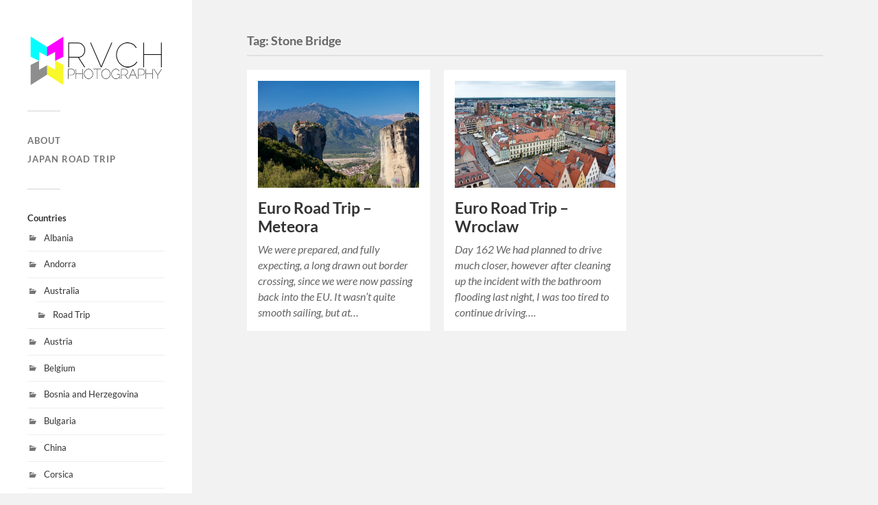

--- FILE ---
content_type: text/html; charset=UTF-8
request_url: https://www.rvch.net/tag/stone-bridge/
body_size: 12000
content:
<!DOCTYPE html>

<html class="no-js" lang="en-GB">

	<head profile="http://gmpg.org/xfn/11">
		
		<meta http-equiv="Content-Type" content="text/html; charset=UTF-8" />
		<meta name="viewport" content="width=device-width, initial-scale=1.0, maximum-scale=1.0, user-scalable=no" >
		 
		<meta name='robots' content='index, follow, max-image-preview:large, max-snippet:-1, max-video-preview:-1' />
	<style>img:is([sizes="auto" i], [sizes^="auto," i]) { contain-intrinsic-size: 3000px 1500px }</style>
	<script>document.documentElement.className = document.documentElement.className.replace("no-js","js");</script>

	<!-- This site is optimized with the Yoast SEO plugin v24.0 - https://yoast.com/wordpress/plugins/seo/ -->
	<title>Stone Bridge Archives - RVCH Photography</title>
	<link rel="canonical" href="https://www.rvch.net/tag/stone-bridge/" />
	<meta property="og:locale" content="en_GB" />
	<meta property="og:type" content="article" />
	<meta property="og:title" content="Stone Bridge Archives - RVCH Photography" />
	<meta property="og:url" content="https://www.rvch.net/tag/stone-bridge/" />
	<meta property="og:site_name" content="RVCH Photography" />
	<meta name="twitter:card" content="summary_large_image" />
	<script type="application/ld+json" class="yoast-schema-graph">{"@context":"https://schema.org","@graph":[{"@type":"CollectionPage","@id":"https://www.rvch.net/tag/stone-bridge/","url":"https://www.rvch.net/tag/stone-bridge/","name":"Stone Bridge Archives - RVCH Photography","isPartOf":{"@id":"https://www.rvch.net/#website"},"primaryImageOfPage":{"@id":"https://www.rvch.net/tag/stone-bridge/#primaryimage"},"image":{"@id":"https://www.rvch.net/tag/stone-bridge/#primaryimage"},"thumbnailUrl":"https://i0.wp.com/www.rvch.net/wp-content/uploads/2017/12/RCH_9970-Meteora.jpg?fit=1200%2C800&ssl=1","breadcrumb":{"@id":"https://www.rvch.net/tag/stone-bridge/#breadcrumb"},"inLanguage":"en-GB"},{"@type":"ImageObject","inLanguage":"en-GB","@id":"https://www.rvch.net/tag/stone-bridge/#primaryimage","url":"https://i0.wp.com/www.rvch.net/wp-content/uploads/2017/12/RCH_9970-Meteora.jpg?fit=1200%2C800&ssl=1","contentUrl":"https://i0.wp.com/www.rvch.net/wp-content/uploads/2017/12/RCH_9970-Meteora.jpg?fit=1200%2C800&ssl=1","width":1200,"height":800},{"@type":"BreadcrumbList","@id":"https://www.rvch.net/tag/stone-bridge/#breadcrumb","itemListElement":[{"@type":"ListItem","position":1,"name":"Home","item":"https://www.rvch.net/"},{"@type":"ListItem","position":2,"name":"Stone Bridge"}]},{"@type":"WebSite","@id":"https://www.rvch.net/#website","url":"https://www.rvch.net/","name":"RVCH Photography","description":"Travel Blog and Photography","potentialAction":[{"@type":"SearchAction","target":{"@type":"EntryPoint","urlTemplate":"https://www.rvch.net/?s={search_term_string}"},"query-input":{"@type":"PropertyValueSpecification","valueRequired":true,"valueName":"search_term_string"}}],"inLanguage":"en-GB"}]}</script>
	<!-- / Yoast SEO plugin. -->


<link rel='dns-prefetch' href='//secure.gravatar.com' />
<link rel='dns-prefetch' href='//stats.wp.com' />
<link rel='dns-prefetch' href='//v0.wordpress.com' />
<link rel='preconnect' href='//i0.wp.com' />
<link rel="alternate" type="application/rss+xml" title="RVCH Photography &raquo; Feed" href="https://www.rvch.net/feed/" />
<link rel="alternate" type="application/rss+xml" title="RVCH Photography &raquo; Comments Feed" href="https://www.rvch.net/comments/feed/" />
<link rel="alternate" type="application/rss+xml" title="RVCH Photography &raquo; Stone Bridge Tag Feed" href="https://www.rvch.net/tag/stone-bridge/feed/" />
<script type="text/javascript">
/* <![CDATA[ */
window._wpemojiSettings = {"baseUrl":"https:\/\/s.w.org\/images\/core\/emoji\/15.0.3\/72x72\/","ext":".png","svgUrl":"https:\/\/s.w.org\/images\/core\/emoji\/15.0.3\/svg\/","svgExt":".svg","source":{"concatemoji":"https:\/\/www.rvch.net\/wp-includes\/js\/wp-emoji-release.min.js?ver=6.7.1"}};
/*! This file is auto-generated */
!function(i,n){var o,s,e;function c(e){try{var t={supportTests:e,timestamp:(new Date).valueOf()};sessionStorage.setItem(o,JSON.stringify(t))}catch(e){}}function p(e,t,n){e.clearRect(0,0,e.canvas.width,e.canvas.height),e.fillText(t,0,0);var t=new Uint32Array(e.getImageData(0,0,e.canvas.width,e.canvas.height).data),r=(e.clearRect(0,0,e.canvas.width,e.canvas.height),e.fillText(n,0,0),new Uint32Array(e.getImageData(0,0,e.canvas.width,e.canvas.height).data));return t.every(function(e,t){return e===r[t]})}function u(e,t,n){switch(t){case"flag":return n(e,"\ud83c\udff3\ufe0f\u200d\u26a7\ufe0f","\ud83c\udff3\ufe0f\u200b\u26a7\ufe0f")?!1:!n(e,"\ud83c\uddfa\ud83c\uddf3","\ud83c\uddfa\u200b\ud83c\uddf3")&&!n(e,"\ud83c\udff4\udb40\udc67\udb40\udc62\udb40\udc65\udb40\udc6e\udb40\udc67\udb40\udc7f","\ud83c\udff4\u200b\udb40\udc67\u200b\udb40\udc62\u200b\udb40\udc65\u200b\udb40\udc6e\u200b\udb40\udc67\u200b\udb40\udc7f");case"emoji":return!n(e,"\ud83d\udc26\u200d\u2b1b","\ud83d\udc26\u200b\u2b1b")}return!1}function f(e,t,n){var r="undefined"!=typeof WorkerGlobalScope&&self instanceof WorkerGlobalScope?new OffscreenCanvas(300,150):i.createElement("canvas"),a=r.getContext("2d",{willReadFrequently:!0}),o=(a.textBaseline="top",a.font="600 32px Arial",{});return e.forEach(function(e){o[e]=t(a,e,n)}),o}function t(e){var t=i.createElement("script");t.src=e,t.defer=!0,i.head.appendChild(t)}"undefined"!=typeof Promise&&(o="wpEmojiSettingsSupports",s=["flag","emoji"],n.supports={everything:!0,everythingExceptFlag:!0},e=new Promise(function(e){i.addEventListener("DOMContentLoaded",e,{once:!0})}),new Promise(function(t){var n=function(){try{var e=JSON.parse(sessionStorage.getItem(o));if("object"==typeof e&&"number"==typeof e.timestamp&&(new Date).valueOf()<e.timestamp+604800&&"object"==typeof e.supportTests)return e.supportTests}catch(e){}return null}();if(!n){if("undefined"!=typeof Worker&&"undefined"!=typeof OffscreenCanvas&&"undefined"!=typeof URL&&URL.createObjectURL&&"undefined"!=typeof Blob)try{var e="postMessage("+f.toString()+"("+[JSON.stringify(s),u.toString(),p.toString()].join(",")+"));",r=new Blob([e],{type:"text/javascript"}),a=new Worker(URL.createObjectURL(r),{name:"wpTestEmojiSupports"});return void(a.onmessage=function(e){c(n=e.data),a.terminate(),t(n)})}catch(e){}c(n=f(s,u,p))}t(n)}).then(function(e){for(var t in e)n.supports[t]=e[t],n.supports.everything=n.supports.everything&&n.supports[t],"flag"!==t&&(n.supports.everythingExceptFlag=n.supports.everythingExceptFlag&&n.supports[t]);n.supports.everythingExceptFlag=n.supports.everythingExceptFlag&&!n.supports.flag,n.DOMReady=!1,n.readyCallback=function(){n.DOMReady=!0}}).then(function(){return e}).then(function(){var e;n.supports.everything||(n.readyCallback(),(e=n.source||{}).concatemoji?t(e.concatemoji):e.wpemoji&&e.twemoji&&(t(e.twemoji),t(e.wpemoji)))}))}((window,document),window._wpemojiSettings);
/* ]]> */
</script>
<style id='wp-emoji-styles-inline-css' type='text/css'>

	img.wp-smiley, img.emoji {
		display: inline !important;
		border: none !important;
		box-shadow: none !important;
		height: 1em !important;
		width: 1em !important;
		margin: 0 0.07em !important;
		vertical-align: -0.1em !important;
		background: none !important;
		padding: 0 !important;
	}
</style>
<link rel='stylesheet' id='wp-block-library-css' href='https://www.rvch.net/wp-includes/css/dist/block-library/style.min.css?ver=6.7.1' type='text/css' media='all' />
<link rel='stylesheet' id='mediaelement-css' href='https://www.rvch.net/wp-includes/js/mediaelement/mediaelementplayer-legacy.min.css?ver=4.2.17' type='text/css' media='all' />
<link rel='stylesheet' id='wp-mediaelement-css' href='https://www.rvch.net/wp-includes/js/mediaelement/wp-mediaelement.min.css?ver=6.7.1' type='text/css' media='all' />
<style id='jetpack-sharing-buttons-style-inline-css' type='text/css'>
.jetpack-sharing-buttons__services-list{display:flex;flex-direction:row;flex-wrap:wrap;gap:0;list-style-type:none;margin:5px;padding:0}.jetpack-sharing-buttons__services-list.has-small-icon-size{font-size:12px}.jetpack-sharing-buttons__services-list.has-normal-icon-size{font-size:16px}.jetpack-sharing-buttons__services-list.has-large-icon-size{font-size:24px}.jetpack-sharing-buttons__services-list.has-huge-icon-size{font-size:36px}@media print{.jetpack-sharing-buttons__services-list{display:none!important}}.editor-styles-wrapper .wp-block-jetpack-sharing-buttons{gap:0;padding-inline-start:0}ul.jetpack-sharing-buttons__services-list.has-background{padding:1.25em 2.375em}
</style>
<style id='classic-theme-styles-inline-css' type='text/css'>
/*! This file is auto-generated */
.wp-block-button__link{color:#fff;background-color:#32373c;border-radius:9999px;box-shadow:none;text-decoration:none;padding:calc(.667em + 2px) calc(1.333em + 2px);font-size:1.125em}.wp-block-file__button{background:#32373c;color:#fff;text-decoration:none}
</style>
<style id='global-styles-inline-css' type='text/css'>
:root{--wp--preset--aspect-ratio--square: 1;--wp--preset--aspect-ratio--4-3: 4/3;--wp--preset--aspect-ratio--3-4: 3/4;--wp--preset--aspect-ratio--3-2: 3/2;--wp--preset--aspect-ratio--2-3: 2/3;--wp--preset--aspect-ratio--16-9: 16/9;--wp--preset--aspect-ratio--9-16: 9/16;--wp--preset--color--black: #333;--wp--preset--color--cyan-bluish-gray: #abb8c3;--wp--preset--color--white: #fff;--wp--preset--color--pale-pink: #f78da7;--wp--preset--color--vivid-red: #cf2e2e;--wp--preset--color--luminous-vivid-orange: #ff6900;--wp--preset--color--luminous-vivid-amber: #fcb900;--wp--preset--color--light-green-cyan: #7bdcb5;--wp--preset--color--vivid-green-cyan: #00d084;--wp--preset--color--pale-cyan-blue: #8ed1fc;--wp--preset--color--vivid-cyan-blue: #0693e3;--wp--preset--color--vivid-purple: #9b51e0;--wp--preset--color--accent: #019EBD;--wp--preset--color--dark-gray: #444;--wp--preset--color--medium-gray: #666;--wp--preset--color--light-gray: #767676;--wp--preset--gradient--vivid-cyan-blue-to-vivid-purple: linear-gradient(135deg,rgba(6,147,227,1) 0%,rgb(155,81,224) 100%);--wp--preset--gradient--light-green-cyan-to-vivid-green-cyan: linear-gradient(135deg,rgb(122,220,180) 0%,rgb(0,208,130) 100%);--wp--preset--gradient--luminous-vivid-amber-to-luminous-vivid-orange: linear-gradient(135deg,rgba(252,185,0,1) 0%,rgba(255,105,0,1) 100%);--wp--preset--gradient--luminous-vivid-orange-to-vivid-red: linear-gradient(135deg,rgba(255,105,0,1) 0%,rgb(207,46,46) 100%);--wp--preset--gradient--very-light-gray-to-cyan-bluish-gray: linear-gradient(135deg,rgb(238,238,238) 0%,rgb(169,184,195) 100%);--wp--preset--gradient--cool-to-warm-spectrum: linear-gradient(135deg,rgb(74,234,220) 0%,rgb(151,120,209) 20%,rgb(207,42,186) 40%,rgb(238,44,130) 60%,rgb(251,105,98) 80%,rgb(254,248,76) 100%);--wp--preset--gradient--blush-light-purple: linear-gradient(135deg,rgb(255,206,236) 0%,rgb(152,150,240) 100%);--wp--preset--gradient--blush-bordeaux: linear-gradient(135deg,rgb(254,205,165) 0%,rgb(254,45,45) 50%,rgb(107,0,62) 100%);--wp--preset--gradient--luminous-dusk: linear-gradient(135deg,rgb(255,203,112) 0%,rgb(199,81,192) 50%,rgb(65,88,208) 100%);--wp--preset--gradient--pale-ocean: linear-gradient(135deg,rgb(255,245,203) 0%,rgb(182,227,212) 50%,rgb(51,167,181) 100%);--wp--preset--gradient--electric-grass: linear-gradient(135deg,rgb(202,248,128) 0%,rgb(113,206,126) 100%);--wp--preset--gradient--midnight: linear-gradient(135deg,rgb(2,3,129) 0%,rgb(40,116,252) 100%);--wp--preset--font-size--small: 16px;--wp--preset--font-size--medium: 20px;--wp--preset--font-size--large: 24px;--wp--preset--font-size--x-large: 42px;--wp--preset--font-size--normal: 18px;--wp--preset--font-size--larger: 27px;--wp--preset--spacing--20: 0.44rem;--wp--preset--spacing--30: 0.67rem;--wp--preset--spacing--40: 1rem;--wp--preset--spacing--50: 1.5rem;--wp--preset--spacing--60: 2.25rem;--wp--preset--spacing--70: 3.38rem;--wp--preset--spacing--80: 5.06rem;--wp--preset--shadow--natural: 6px 6px 9px rgba(0, 0, 0, 0.2);--wp--preset--shadow--deep: 12px 12px 50px rgba(0, 0, 0, 0.4);--wp--preset--shadow--sharp: 6px 6px 0px rgba(0, 0, 0, 0.2);--wp--preset--shadow--outlined: 6px 6px 0px -3px rgba(255, 255, 255, 1), 6px 6px rgba(0, 0, 0, 1);--wp--preset--shadow--crisp: 6px 6px 0px rgba(0, 0, 0, 1);}:where(.is-layout-flex){gap: 0.5em;}:where(.is-layout-grid){gap: 0.5em;}body .is-layout-flex{display: flex;}.is-layout-flex{flex-wrap: wrap;align-items: center;}.is-layout-flex > :is(*, div){margin: 0;}body .is-layout-grid{display: grid;}.is-layout-grid > :is(*, div){margin: 0;}:where(.wp-block-columns.is-layout-flex){gap: 2em;}:where(.wp-block-columns.is-layout-grid){gap: 2em;}:where(.wp-block-post-template.is-layout-flex){gap: 1.25em;}:where(.wp-block-post-template.is-layout-grid){gap: 1.25em;}.has-black-color{color: var(--wp--preset--color--black) !important;}.has-cyan-bluish-gray-color{color: var(--wp--preset--color--cyan-bluish-gray) !important;}.has-white-color{color: var(--wp--preset--color--white) !important;}.has-pale-pink-color{color: var(--wp--preset--color--pale-pink) !important;}.has-vivid-red-color{color: var(--wp--preset--color--vivid-red) !important;}.has-luminous-vivid-orange-color{color: var(--wp--preset--color--luminous-vivid-orange) !important;}.has-luminous-vivid-amber-color{color: var(--wp--preset--color--luminous-vivid-amber) !important;}.has-light-green-cyan-color{color: var(--wp--preset--color--light-green-cyan) !important;}.has-vivid-green-cyan-color{color: var(--wp--preset--color--vivid-green-cyan) !important;}.has-pale-cyan-blue-color{color: var(--wp--preset--color--pale-cyan-blue) !important;}.has-vivid-cyan-blue-color{color: var(--wp--preset--color--vivid-cyan-blue) !important;}.has-vivid-purple-color{color: var(--wp--preset--color--vivid-purple) !important;}.has-black-background-color{background-color: var(--wp--preset--color--black) !important;}.has-cyan-bluish-gray-background-color{background-color: var(--wp--preset--color--cyan-bluish-gray) !important;}.has-white-background-color{background-color: var(--wp--preset--color--white) !important;}.has-pale-pink-background-color{background-color: var(--wp--preset--color--pale-pink) !important;}.has-vivid-red-background-color{background-color: var(--wp--preset--color--vivid-red) !important;}.has-luminous-vivid-orange-background-color{background-color: var(--wp--preset--color--luminous-vivid-orange) !important;}.has-luminous-vivid-amber-background-color{background-color: var(--wp--preset--color--luminous-vivid-amber) !important;}.has-light-green-cyan-background-color{background-color: var(--wp--preset--color--light-green-cyan) !important;}.has-vivid-green-cyan-background-color{background-color: var(--wp--preset--color--vivid-green-cyan) !important;}.has-pale-cyan-blue-background-color{background-color: var(--wp--preset--color--pale-cyan-blue) !important;}.has-vivid-cyan-blue-background-color{background-color: var(--wp--preset--color--vivid-cyan-blue) !important;}.has-vivid-purple-background-color{background-color: var(--wp--preset--color--vivid-purple) !important;}.has-black-border-color{border-color: var(--wp--preset--color--black) !important;}.has-cyan-bluish-gray-border-color{border-color: var(--wp--preset--color--cyan-bluish-gray) !important;}.has-white-border-color{border-color: var(--wp--preset--color--white) !important;}.has-pale-pink-border-color{border-color: var(--wp--preset--color--pale-pink) !important;}.has-vivid-red-border-color{border-color: var(--wp--preset--color--vivid-red) !important;}.has-luminous-vivid-orange-border-color{border-color: var(--wp--preset--color--luminous-vivid-orange) !important;}.has-luminous-vivid-amber-border-color{border-color: var(--wp--preset--color--luminous-vivid-amber) !important;}.has-light-green-cyan-border-color{border-color: var(--wp--preset--color--light-green-cyan) !important;}.has-vivid-green-cyan-border-color{border-color: var(--wp--preset--color--vivid-green-cyan) !important;}.has-pale-cyan-blue-border-color{border-color: var(--wp--preset--color--pale-cyan-blue) !important;}.has-vivid-cyan-blue-border-color{border-color: var(--wp--preset--color--vivid-cyan-blue) !important;}.has-vivid-purple-border-color{border-color: var(--wp--preset--color--vivid-purple) !important;}.has-vivid-cyan-blue-to-vivid-purple-gradient-background{background: var(--wp--preset--gradient--vivid-cyan-blue-to-vivid-purple) !important;}.has-light-green-cyan-to-vivid-green-cyan-gradient-background{background: var(--wp--preset--gradient--light-green-cyan-to-vivid-green-cyan) !important;}.has-luminous-vivid-amber-to-luminous-vivid-orange-gradient-background{background: var(--wp--preset--gradient--luminous-vivid-amber-to-luminous-vivid-orange) !important;}.has-luminous-vivid-orange-to-vivid-red-gradient-background{background: var(--wp--preset--gradient--luminous-vivid-orange-to-vivid-red) !important;}.has-very-light-gray-to-cyan-bluish-gray-gradient-background{background: var(--wp--preset--gradient--very-light-gray-to-cyan-bluish-gray) !important;}.has-cool-to-warm-spectrum-gradient-background{background: var(--wp--preset--gradient--cool-to-warm-spectrum) !important;}.has-blush-light-purple-gradient-background{background: var(--wp--preset--gradient--blush-light-purple) !important;}.has-blush-bordeaux-gradient-background{background: var(--wp--preset--gradient--blush-bordeaux) !important;}.has-luminous-dusk-gradient-background{background: var(--wp--preset--gradient--luminous-dusk) !important;}.has-pale-ocean-gradient-background{background: var(--wp--preset--gradient--pale-ocean) !important;}.has-electric-grass-gradient-background{background: var(--wp--preset--gradient--electric-grass) !important;}.has-midnight-gradient-background{background: var(--wp--preset--gradient--midnight) !important;}.has-small-font-size{font-size: var(--wp--preset--font-size--small) !important;}.has-medium-font-size{font-size: var(--wp--preset--font-size--medium) !important;}.has-large-font-size{font-size: var(--wp--preset--font-size--large) !important;}.has-x-large-font-size{font-size: var(--wp--preset--font-size--x-large) !important;}
:where(.wp-block-post-template.is-layout-flex){gap: 1.25em;}:where(.wp-block-post-template.is-layout-grid){gap: 1.25em;}
:where(.wp-block-columns.is-layout-flex){gap: 2em;}:where(.wp-block-columns.is-layout-grid){gap: 2em;}
:root :where(.wp-block-pullquote){font-size: 1.5em;line-height: 1.6;}
</style>
<link rel='stylesheet' id='responsive-lightbox-swipebox-css' href='https://www.rvch.net/wp-content/plugins/responsive-lightbox/assets/swipebox/swipebox.min.css?ver=2.4.7' type='text/css' media='all' />
<link rel='stylesheet' id='fukasawa_googleFonts-css' href='https://www.rvch.net/wp-content/themes/fukasawa/assets/css/fonts.css?ver=6.7.1' type='text/css' media='all' />
<link rel='stylesheet' id='fukasawa_genericons-css' href='https://www.rvch.net/wp-content/themes/fukasawa/assets/fonts/genericons/genericons.css?ver=6.7.1' type='text/css' media='all' />
<link rel='stylesheet' id='fukasawa_style-css' href='https://www.rvch.net/wp-content/themes/fukasawa/style.css' type='text/css' media='all' />
<script type="text/javascript" src="https://www.rvch.net/wp-includes/js/jquery/jquery.min.js?ver=3.7.1" id="jquery-core-js"></script>
<script type="text/javascript" src="https://www.rvch.net/wp-includes/js/jquery/jquery-migrate.min.js?ver=3.4.1" id="jquery-migrate-js"></script>
<script type="text/javascript" src="https://www.rvch.net/wp-content/plugins/responsive-lightbox/assets/swipebox/jquery.swipebox.min.js?ver=2.4.7" id="responsive-lightbox-swipebox-js"></script>
<script type="text/javascript" src="https://www.rvch.net/wp-includes/js/underscore.min.js?ver=1.13.7" id="underscore-js"></script>
<script type="text/javascript" src="https://www.rvch.net/wp-content/plugins/responsive-lightbox/assets/infinitescroll/infinite-scroll.pkgd.min.js?ver=6.7.1" id="responsive-lightbox-infinite-scroll-js"></script>
<script type="text/javascript" id="responsive-lightbox-js-before">
/* <![CDATA[ */
var rlArgs = {"script":"swipebox","selector":"lightbox","customEvents":"","activeGalleries":true,"animation":true,"hideCloseButtonOnMobile":false,"removeBarsOnMobile":false,"hideBars":true,"hideBarsDelay":5000,"videoMaxWidth":1080,"useSVG":true,"loopAtEnd":false,"woocommerce_gallery":false,"ajaxurl":"https:\/\/www.rvch.net\/wp-admin\/admin-ajax.php","nonce":"26a54e3405","preview":false,"postId":12017,"scriptExtension":false};
/* ]]> */
</script>
<script type="text/javascript" src="https://www.rvch.net/wp-content/plugins/responsive-lightbox/js/front.js?ver=2.4.7" id="responsive-lightbox-js"></script>
<script type="text/javascript" src="https://www.rvch.net/wp-content/themes/fukasawa/assets/js/flexslider.js?ver=1" id="fukasawa_flexslider-js"></script>
<link rel="https://api.w.org/" href="https://www.rvch.net/wp-json/" /><link rel="alternate" title="JSON" type="application/json" href="https://www.rvch.net/wp-json/wp/v2/tags/3204" /><link rel="EditURI" type="application/rsd+xml" title="RSD" href="https://www.rvch.net/xmlrpc.php?rsd" />
<meta name="generator" content="WordPress 6.7.1" />
	<style>img#wpstats{display:none}</style>
		<!-- Customizer CSS --><style type="text/css"></style><!--/Customizer CSS--><link rel="icon" href="https://i0.wp.com/www.rvch.net/wp-content/uploads/2015/08/cropped-CMYK-8-bit-Logo.png?fit=32%2C32&#038;ssl=1" sizes="32x32" />
<link rel="icon" href="https://i0.wp.com/www.rvch.net/wp-content/uploads/2015/08/cropped-CMYK-8-bit-Logo.png?fit=192%2C192&#038;ssl=1" sizes="192x192" />
<link rel="apple-touch-icon" href="https://i0.wp.com/www.rvch.net/wp-content/uploads/2015/08/cropped-CMYK-8-bit-Logo.png?fit=180%2C180&#038;ssl=1" />
<meta name="msapplication-TileImage" content="https://i0.wp.com/www.rvch.net/wp-content/uploads/2015/08/cropped-CMYK-8-bit-Logo.png?fit=270%2C270&#038;ssl=1" />
	
	</head>
	
	<body class="archive tag tag-stone-bridge tag-3204 wp-is-not-mobile">

		
		<a class="skip-link button" href="#site-content">Skip to the content</a>
	
		<div class="mobile-navigation">
	
			<ul class="mobile-menu">
						
				<li id="menu-item-7131" class="menu-item menu-item-type-post_type menu-item-object-page menu-item-7131"><a href="https://www.rvch.net/about/">About</a></li>
<li id="menu-item-7124" class="menu-item menu-item-type-post_type menu-item-object-page menu-item-7124"><a href="https://www.rvch.net/japan-road-trip/">Japan Road Trip</a></li>
				
			 </ul>
		 
		</div><!-- .mobile-navigation -->
	
		<div class="sidebar">
		
						
		        <div class="blog-logo">
					<a href="https://www.rvch.net/" rel="home">
		        		<img src="http://www.rvch.net/wp-content/uploads/2015/04/CMYK-8-bit.png" />
					</a>
					<span class="screen-reader-text">RVCH Photography</span>
		        </div>
		
						
			<button type="button" class="nav-toggle">
			
				<div class="bars">
					<div class="bar"></div>
					<div class="bar"></div>
					<div class="bar"></div>
				</div>
				
				<p>
					<span class="menu">Menu</span>
					<span class="close">Close</span>
				</p>
			
			</button>
			
			<ul class="main-menu">
				<li id="menu-item-7131" class="menu-item menu-item-type-post_type menu-item-object-page menu-item-7131"><a href="https://www.rvch.net/about/">About</a></li>
<li id="menu-item-7124" class="menu-item menu-item-type-post_type menu-item-object-page menu-item-7124"><a href="https://www.rvch.net/japan-road-trip/">Japan Road Trip</a></li>
			</ul><!-- .main-menu -->

							<div class="widgets">
					<div id="categories-2" class="widget widget_categories"><div class="widget-content clear"><h3 class="widget-title">Countries</h3>
			<ul>
					<li class="cat-item cat-item-3273"><a href="https://www.rvch.net/category/albania/">Albania</a>
</li>
	<li class="cat-item cat-item-2874"><a href="https://www.rvch.net/category/andorra/">Andorra</a>
</li>
	<li class="cat-item cat-item-2096"><a href="https://www.rvch.net/category/australia/">Australia</a>
<ul class='children'>
	<li class="cat-item cat-item-2707"><a href="https://www.rvch.net/category/australia/road-trip-uncategorized/">Road Trip</a>
</li>
</ul>
</li>
	<li class="cat-item cat-item-3017"><a href="https://www.rvch.net/category/austria/">Austria</a>
</li>
	<li class="cat-item cat-item-3067"><a href="https://www.rvch.net/category/belgium/">Belgium</a>
</li>
	<li class="cat-item cat-item-3252"><a href="https://www.rvch.net/category/bosnia-and-herzegovina/">Bosnia and Herzegovina</a>
</li>
	<li class="cat-item cat-item-3314"><a href="https://www.rvch.net/category/bulgaria/">Bulgaria</a>
</li>
	<li class="cat-item cat-item-1241"><a href="https://www.rvch.net/category/china/">China</a>
</li>
	<li class="cat-item cat-item-2939"><a href="https://www.rvch.net/category/corsica/">Corsica</a>
</li>
	<li class="cat-item cat-item-3240"><a href="https://www.rvch.net/category/croatia/">Croatia</a>
</li>
	<li class="cat-item cat-item-3214"><a href="https://www.rvch.net/category/czech-republic/">Czech Republic</a>
</li>
	<li class="cat-item cat-item-3107"><a href="https://www.rvch.net/category/denmark/">Denmark</a>
</li>
	<li class="cat-item cat-item-3166"><a href="https://www.rvch.net/category/estonia/">Estonia</a>
</li>
	<li class="cat-item cat-item-2828"><a href="https://www.rvch.net/category/euro-road-trip/">Euro Road Trip</a>
</li>
	<li class="cat-item cat-item-3155"><a href="https://www.rvch.net/category/finland/">Finland</a>
</li>
	<li class="cat-item cat-item-2765"><a href="https://www.rvch.net/category/france/">France</a>
</li>
	<li class="cat-item cat-item-3097"><a href="https://www.rvch.net/category/germany/">Germany</a>
</li>
	<li class="cat-item cat-item-3287"><a href="https://www.rvch.net/category/greece/">Greece</a>
</li>
	<li class="cat-item cat-item-3343"><a href="https://www.rvch.net/category/hungary/">Hungary</a>
</li>
	<li class="cat-item cat-item-3416"><a href="https://www.rvch.net/category/iceland/">Iceland</a>
</li>
	<li class="cat-item cat-item-2716"><a href="https://www.rvch.net/category/italy/">Italy</a>
</li>
	<li class="cat-item cat-item-1852"><a href="https://www.rvch.net/category/japan/">Japan</a>
<ul class='children'>
	<li class="cat-item cat-item-1"><a href="https://www.rvch.net/category/japan/road-trip/">Road Trip</a>
</li>
</ul>
</li>
	<li class="cat-item cat-item-1242"><a href="https://www.rvch.net/category/kyrgyzstan/">Kyrgyzstan</a>
</li>
	<li class="cat-item cat-item-3170"><a href="https://www.rvch.net/category/latvia/">Latvia</a>
</li>
	<li class="cat-item cat-item-3023"><a href="https://www.rvch.net/category/lichtenstein/">Lichtenstein</a>
</li>
	<li class="cat-item cat-item-3178"><a href="https://www.rvch.net/category/lithuania/">Lithuania</a>
</li>
	<li class="cat-item cat-item-3063"><a href="https://www.rvch.net/category/luxembourg/">Luxembourg</a>
</li>
	<li class="cat-item cat-item-2749"><a href="https://www.rvch.net/category/malta/">Malta</a>
</li>
	<li class="cat-item cat-item-3549"><a href="https://www.rvch.net/category/mexico/">Mexico</a>
</li>
	<li class="cat-item cat-item-1962"><a href="https://www.rvch.net/category/moldova/">Moldova</a>
</li>
	<li class="cat-item cat-item-2907"><a href="https://www.rvch.net/category/monaco/">Monaco</a>
</li>
	<li class="cat-item cat-item-1237"><a href="https://www.rvch.net/category/mongolia/">Mongolia</a>
</li>
	<li class="cat-item cat-item-3266"><a href="https://www.rvch.net/category/montenegro/">Montenegro</a>
</li>
	<li class="cat-item cat-item-2793"><a href="https://www.rvch.net/category/norway/">Norway</a>
</li>
	<li class="cat-item cat-item-2057"><a href="https://www.rvch.net/category/poland/">Poland</a>
</li>
	<li class="cat-item cat-item-2708"><a href="https://www.rvch.net/category/portugal/">Portugal</a>
</li>
	<li class="cat-item cat-item-3326"><a href="https://www.rvch.net/category/romania/">Romania</a>
</li>
	<li class="cat-item cat-item-1860"><a href="https://www.rvch.net/category/russia/">Russia</a>
</li>
	<li class="cat-item cat-item-2947"><a href="https://www.rvch.net/category/sardinia/">Sardinia</a>
</li>
	<li class="cat-item cat-item-3193"><a href="https://www.rvch.net/category/slovakia/">Slovakia</a>
</li>
	<li class="cat-item cat-item-3232"><a href="https://www.rvch.net/category/slovenia/">Slovenia</a>
</li>
	<li class="cat-item cat-item-1965"><a href="https://www.rvch.net/category/spain/">Spain</a>
</li>
	<li class="cat-item cat-item-3118"><a href="https://www.rvch.net/category/sweden/">Sweden</a>
</li>
	<li class="cat-item cat-item-3028"><a href="https://www.rvch.net/category/switzerland/">Switzerland</a>
</li>
	<li class="cat-item cat-item-2816"><a href="https://www.rvch.net/category/thailand/">Thailand</a>
</li>
	<li class="cat-item cat-item-3086"><a href="https://www.rvch.net/category/the-netherlands/">The Netherlands</a>
</li>
	<li class="cat-item cat-item-3571"><a href="https://www.rvch.net/category/trans-siberia-express/">Trans Siberia Express</a>
</li>
	<li class="cat-item cat-item-1240"><a href="https://www.rvch.net/category/turkey/">Turkey</a>
</li>
	<li class="cat-item cat-item-2034"><a href="https://www.rvch.net/category/u-s-a/">U.S.A</a>
<ul class='children'>
	<li class="cat-item cat-item-3590"><a href="https://www.rvch.net/category/u-s-a/arizona/">Arizona</a>
</li>
	<li class="cat-item cat-item-3634"><a href="https://www.rvch.net/category/u-s-a/arkansas/">Arkansas</a>
</li>
	<li class="cat-item cat-item-2035"><a href="https://www.rvch.net/category/u-s-a/california/">California</a>
</li>
	<li class="cat-item cat-item-3431"><a href="https://www.rvch.net/category/u-s-a/colorado/">Colorado</a>
</li>
	<li class="cat-item cat-item-3612"><a href="https://www.rvch.net/category/u-s-a/hawaii/">Hawaii</a>
</li>
	<li class="cat-item cat-item-3662"><a href="https://www.rvch.net/category/u-s-a/idaho/">Idaho</a>
</li>
	<li class="cat-item cat-item-3647"><a href="https://www.rvch.net/category/u-s-a/nebraska/">Nebraska</a>
</li>
	<li class="cat-item cat-item-3632"><a href="https://www.rvch.net/category/u-s-a/new-mexico/">New Mexico</a>
</li>
	<li class="cat-item cat-item-3534"><a href="https://www.rvch.net/category/u-s-a/new-york/">New York</a>
</li>
	<li class="cat-item cat-item-3633"><a href="https://www.rvch.net/category/u-s-a/oklahoma/">Oklahoma</a>
</li>
	<li class="cat-item cat-item-3577"><a href="https://www.rvch.net/category/u-s-a/oregon/">Oregon</a>
</li>
	<li class="cat-item cat-item-3660"><a href="https://www.rvch.net/category/u-s-a/south-dakota/">South Dakota</a>
</li>
	<li class="cat-item cat-item-3476"><a href="https://www.rvch.net/category/u-s-a/texas/">Texas</a>
</li>
	<li class="cat-item cat-item-3595"><a href="https://www.rvch.net/category/u-s-a/utah/">Utah</a>
</li>
	<li class="cat-item cat-item-3661"><a href="https://www.rvch.net/category/u-s-a/wyoming/">Wyoming</a>
</li>
</ul>
</li>
	<li class="cat-item cat-item-2066"><a href="https://www.rvch.net/category/uk/">UK</a>
<ul class='children'>
	<li class="cat-item cat-item-2777"><a href="https://www.rvch.net/category/uk/england/">England</a>
</li>
	<li class="cat-item cat-item-2067"><a href="https://www.rvch.net/category/uk/scotland/">Scotland</a>
</li>
	<li class="cat-item cat-item-3404"><a href="https://www.rvch.net/category/uk/wales/">Wales</a>
</li>
</ul>
</li>
			</ul>

			</div></div><div id="tag_cloud-3" class="widget widget_tag_cloud"><div class="widget-content clear"><h3 class="widget-title">Popular Tags</h3><div class="tagcloud"><a href="https://www.rvch.net/tag/beach/" class="tag-cloud-link tag-link-1266 tag-link-position-1" style="font-size: 22pt;" aria-label="Beach (65 items)">Beach</a>
<a href="https://www.rvch.net/tag/california/" class="tag-cloud-link tag-link-2047 tag-link-position-2" style="font-size: 10.27027027027pt;" aria-label="California (15 items)">California</a>
<a href="https://www.rvch.net/tag/camping/" class="tag-cloud-link tag-link-1284 tag-link-position-3" style="font-size: 8pt;" aria-label="Camping (11 items)">Camping</a>
<a href="https://www.rvch.net/tag/castle/" class="tag-cloud-link tag-link-1287 tag-link-position-4" style="font-size: 16.513513513514pt;" aria-label="Castle (33 items)">Castle</a>
<a href="https://www.rvch.net/tag/cathedral/" class="tag-cloud-link tag-link-1919 tag-link-position-5" style="font-size: 15.189189189189pt;" aria-label="Cathedral (28 items)">Cathedral</a>
<a href="https://www.rvch.net/tag/church/" class="tag-cloud-link tag-link-1299 tag-link-position-6" style="font-size: 17.459459459459pt;" aria-label="Church (37 items)">Church</a>
<a href="https://www.rvch.net/tag/coast/" class="tag-cloud-link tag-link-1985 tag-link-position-7" style="font-size: 9.8918918918919pt;" aria-label="Coast (14 items)">Coast</a>
<a href="https://www.rvch.net/tag/ferry/" class="tag-cloud-link tag-link-1573 tag-link-position-8" style="font-size: 12.918918918919pt;" aria-label="Ferry (21 items)">Ferry</a>
<a href="https://www.rvch.net/tag/food/" class="tag-cloud-link tag-link-1867 tag-link-position-9" style="font-size: 12.918918918919pt;" aria-label="Food (21 items)">Food</a>
<a href="https://www.rvch.net/tag/france/" class="tag-cloud-link tag-link-2767 tag-link-position-10" style="font-size: 14.054054054054pt;" aria-label="France (24 items)">France</a>
<a href="https://www.rvch.net/tag/gorge/" class="tag-cloud-link tag-link-1338 tag-link-position-11" style="font-size: 9.3243243243243pt;" aria-label="Gorge (13 items)">Gorge</a>
<a href="https://www.rvch.net/tag/greece/" class="tag-cloud-link tag-link-1342 tag-link-position-12" style="font-size: 8.5675675675676pt;" aria-label="Greece (12 items)">Greece</a>
<a href="https://www.rvch.net/tag/hiking/" class="tag-cloud-link tag-link-1350 tag-link-position-13" style="font-size: 17.837837837838pt;" aria-label="Hiking (39 items)">Hiking</a>
<a href="https://www.rvch.net/tag/hokkaido/" class="tag-cloud-link tag-link-1606 tag-link-position-14" style="font-size: 11.405405405405pt;" aria-label="hokkaido (17 items)">hokkaido</a>
<a href="https://www.rvch.net/tag/island/" class="tag-cloud-link tag-link-1620 tag-link-position-15" style="font-size: 9.3243243243243pt;" aria-label="Island (13 items)">Island</a>
<a href="https://www.rvch.net/tag/italy/" class="tag-cloud-link tag-link-2717 tag-link-position-16" style="font-size: 14.621621621622pt;" aria-label="Italy (26 items)">Italy</a>
<a href="https://www.rvch.net/tag/lake/" class="tag-cloud-link tag-link-1385 tag-link-position-17" style="font-size: 11.783783783784pt;" aria-label="Lake (18 items)">Lake</a>
<a href="https://www.rvch.net/tag/market/" class="tag-cloud-link tag-link-1391 tag-link-position-18" style="font-size: 8pt;" aria-label="Market (11 items)">Market</a>
<a href="https://www.rvch.net/tag/mechanical/" class="tag-cloud-link tag-link-2418 tag-link-position-19" style="font-size: 10.27027027027pt;" aria-label="Mechanical (15 items)">Mechanical</a>
<a href="https://www.rvch.net/tag/mongolia/" class="tag-cloud-link tag-link-1399 tag-link-position-20" style="font-size: 9.3243243243243pt;" aria-label="Mongolia (13 items)">Mongolia</a>
<a href="https://www.rvch.net/tag/mountain/" class="tag-cloud-link tag-link-1403 tag-link-position-21" style="font-size: 10.837837837838pt;" aria-label="Mountain (16 items)">Mountain</a>
<a href="https://www.rvch.net/tag/mountains/" class="tag-cloud-link tag-link-1405 tag-link-position-22" style="font-size: 15pt;" aria-label="Mountains (27 items)">Mountains</a>
<a href="https://www.rvch.net/tag/national-park/" class="tag-cloud-link tag-link-1410 tag-link-position-23" style="font-size: 18.594594594595pt;" aria-label="National Park (43 items)">National Park</a>
<a href="https://www.rvch.net/tag/nsw/" class="tag-cloud-link tag-link-2475 tag-link-position-24" style="font-size: 10.27027027027pt;" aria-label="NSW (15 items)">NSW</a>
<a href="https://www.rvch.net/tag/nt/" class="tag-cloud-link tag-link-2476 tag-link-position-25" style="font-size: 15.567567567568pt;" aria-label="NT (29 items)">NT</a>
<a href="https://www.rvch.net/tag/old-town/" class="tag-cloud-link tag-link-1417 tag-link-position-26" style="font-size: 18.405405405405pt;" aria-label="Old Town (42 items)">Old Town</a>
<a href="https://www.rvch.net/tag/palace/" class="tag-cloud-link tag-link-1421 tag-link-position-27" style="font-size: 9.3243243243243pt;" aria-label="Palace (13 items)">Palace</a>
<a href="https://www.rvch.net/tag/qld/" class="tag-cloud-link tag-link-2526 tag-link-position-28" style="font-size: 17.648648648649pt;" aria-label="QLD (38 items)">QLD</a>
<a href="https://www.rvch.net/tag/road-trip/" class="tag-cloud-link tag-link-1981 tag-link-position-29" style="font-size: 9.8918918918919pt;" aria-label="Road Trip (14 items)">Road Trip</a>
<a href="https://www.rvch.net/tag/rocks/" class="tag-cloud-link tag-link-1436 tag-link-position-30" style="font-size: 9.3243243243243pt;" aria-label="Rocks (13 items)">Rocks</a>
<a href="https://www.rvch.net/tag/ruins/" class="tag-cloud-link tag-link-1439 tag-link-position-31" style="font-size: 14.054054054054pt;" aria-label="Ruins (24 items)">Ruins</a>
<a href="https://www.rvch.net/tag/rural/" class="tag-cloud-link tag-link-1440 tag-link-position-32" style="font-size: 8.5675675675676pt;" aria-label="Rural (12 items)">Rural</a>
<a href="https://www.rvch.net/tag/russia/" class="tag-cloud-link tag-link-1861 tag-link-position-33" style="font-size: 13.675675675676pt;" aria-label="Russia (23 items)">Russia</a>
<a href="https://www.rvch.net/tag/snow/" class="tag-cloud-link tag-link-1460 tag-link-position-34" style="font-size: 10.27027027027pt;" aria-label="Snow (15 items)">Snow</a>
<a href="https://www.rvch.net/tag/spain/" class="tag-cloud-link tag-link-1966 tag-link-position-35" style="font-size: 10.837837837838pt;" aria-label="Spain (16 items)">Spain</a>
<a href="https://www.rvch.net/tag/sunrise/" class="tag-cloud-link tag-link-1469 tag-link-position-36" style="font-size: 9.3243243243243pt;" aria-label="Sunrise (13 items)">Sunrise</a>
<a href="https://www.rvch.net/tag/sunset/" class="tag-cloud-link tag-link-1470 tag-link-position-37" style="font-size: 20.675675675676pt;" aria-label="Sunset (55 items)">Sunset</a>
<a href="https://www.rvch.net/tag/sunshine/" class="tag-cloud-link tag-link-1471 tag-link-position-38" style="font-size: 9.8918918918919pt;" aria-label="Sunshine (14 items)">Sunshine</a>
<a href="https://www.rvch.net/tag/supercub/" class="tag-cloud-link tag-link-1795 tag-link-position-39" style="font-size: 15.756756756757pt;" aria-label="Supercub (30 items)">Supercub</a>
<a href="https://www.rvch.net/tag/tas/" class="tag-cloud-link tag-link-2607 tag-link-position-40" style="font-size: 9.3243243243243pt;" aria-label="TAS (13 items)">TAS</a>
<a href="https://www.rvch.net/tag/trans-siberia-express/" class="tag-cloud-link tag-link-1878 tag-link-position-41" style="font-size: 12.162162162162pt;" aria-label="Trans Siberia Express (19 items)">Trans Siberia Express</a>
<a href="https://www.rvch.net/tag/turkey/" class="tag-cloud-link tag-link-1494 tag-link-position-42" style="font-size: 13.297297297297pt;" aria-label="Turkey (22 items)">Turkey</a>
<a href="https://www.rvch.net/tag/vic/" class="tag-cloud-link tag-link-2651 tag-link-position-43" style="font-size: 11.405405405405pt;" aria-label="VIC (17 items)">VIC</a>
<a href="https://www.rvch.net/tag/wa/" class="tag-cloud-link tag-link-2657 tag-link-position-44" style="font-size: 18.972972972973pt;" aria-label="WA (45 items)">WA</a>
<a href="https://www.rvch.net/tag/waterfall/" class="tag-cloud-link tag-link-1507 tag-link-position-45" style="font-size: 9.8918918918919pt;" aria-label="Waterfall (14 items)">Waterfall</a></div>
</div></div><div id="top-posts-3" class="widget widget_top-posts"><div class="widget-content clear"><h3 class="widget-title">Top Posts &amp; Pages</h3><ul class='widgets-list-layout no-grav'>
<li><a href="https://www.rvch.net/ginkonyu-yakumo-hokkaido/" title="Ginkonyu – Yakumo, Hokkaido" class="bump-view" data-bump-view="tp"><img loading="lazy" width="40" height="40" src="https://i0.wp.com/www.rvch.net/wp-content/uploads/2015/05/20150429_RCH_5854.jpg?fit=1200%2C800&#038;ssl=1&#038;resize=40%2C40" srcset="https://i0.wp.com/www.rvch.net/wp-content/uploads/2015/05/20150429_RCH_5854.jpg?fit=1200%2C800&amp;ssl=1&amp;resize=40%2C40 1x, https://i0.wp.com/www.rvch.net/wp-content/uploads/2015/05/20150429_RCH_5854.jpg?fit=1200%2C800&amp;ssl=1&amp;resize=60%2C60 1.5x, https://i0.wp.com/www.rvch.net/wp-content/uploads/2015/05/20150429_RCH_5854.jpg?fit=1200%2C800&amp;ssl=1&amp;resize=80%2C80 2x, https://i0.wp.com/www.rvch.net/wp-content/uploads/2015/05/20150429_RCH_5854.jpg?fit=1200%2C800&amp;ssl=1&amp;resize=120%2C120 3x, https://i0.wp.com/www.rvch.net/wp-content/uploads/2015/05/20150429_RCH_5854.jpg?fit=1200%2C800&amp;ssl=1&amp;resize=160%2C160 4x" alt="Ginkonyu – Yakumo, Hokkaido" data-pin-nopin="true" class="widgets-list-layout-blavatar" /></a><div class="widgets-list-layout-links">
								<a href="https://www.rvch.net/ginkonyu-yakumo-hokkaido/" title="Ginkonyu – Yakumo, Hokkaido" class="bump-view" data-bump-view="tp">Ginkonyu – Yakumo, Hokkaido</a>
							</div>
							</li><li><a href="https://www.rvch.net/japan-road-trip/" title="Japan Road Trip" class="bump-view" data-bump-view="tp"><img loading="lazy" width="40" height="40" src="https://i0.wp.com/www.rvch.net/wp-content/uploads/2013/01/JP-banner.jpg?resize=40%2C40" srcset="https://i0.wp.com/www.rvch.net/wp-content/uploads/2013/01/JP-banner.jpg?resize=40%2C40 1x, https://i0.wp.com/www.rvch.net/wp-content/uploads/2013/01/JP-banner.jpg?resize=60%2C60 1.5x, https://i0.wp.com/www.rvch.net/wp-content/uploads/2013/01/JP-banner.jpg?resize=80%2C80 2x, https://i0.wp.com/www.rvch.net/wp-content/uploads/2013/01/JP-banner.jpg?resize=120%2C120 3x, https://i0.wp.com/www.rvch.net/wp-content/uploads/2013/01/JP-banner.jpg?resize=160%2C160 4x" alt="Japan Road Trip" data-pin-nopin="true" class="widgets-list-layout-blavatar" /></a><div class="widgets-list-layout-links">
								<a href="https://www.rvch.net/japan-road-trip/" title="Japan Road Trip" class="bump-view" data-bump-view="tp">Japan Road Trip</a>
							</div>
							</li><li><a href="https://www.rvch.net/japan-day-0-yakumo-kutchan/" title="Day 0: Yakumo – Kutchan 114km" class="bump-view" data-bump-view="tp"><img loading="lazy" width="40" height="40" src="https://i1.wp.com/www.rvch.net/wp-content/uploads/2010/08/100809-Map-Yakumo-Kutcha1.jpg?resize=40%2C40" srcset="https://i1.wp.com/www.rvch.net/wp-content/uploads/2010/08/100809-Map-Yakumo-Kutcha1.jpg?resize=40%2C40 1x, https://i1.wp.com/www.rvch.net/wp-content/uploads/2010/08/100809-Map-Yakumo-Kutcha1.jpg?resize=60%2C60 1.5x, https://i1.wp.com/www.rvch.net/wp-content/uploads/2010/08/100809-Map-Yakumo-Kutcha1.jpg?resize=80%2C80 2x, https://i1.wp.com/www.rvch.net/wp-content/uploads/2010/08/100809-Map-Yakumo-Kutcha1.jpg?resize=120%2C120 3x, https://i1.wp.com/www.rvch.net/wp-content/uploads/2010/08/100809-Map-Yakumo-Kutcha1.jpg?resize=160%2C160 4x" alt="Day 0: Yakumo – Kutchan 114km" data-pin-nopin="true" class="widgets-list-layout-blavatar" /></a><div class="widgets-list-layout-links">
								<a href="https://www.rvch.net/japan-day-0-yakumo-kutchan/" title="Day 0: Yakumo – Kutchan 114km" class="bump-view" data-bump-view="tp">Day 0: Yakumo – Kutchan 114km</a>
							</div>
							</li><li><a href="https://www.rvch.net/the-pre-departure/" title="The pre-departure" class="bump-view" data-bump-view="tp"><img loading="lazy" width="40" height="40" src="https://i0.wp.com/www.rvch.net/wp-content/uploads/2010/08/100803-img_0292.jpg?resize=40%2C40" srcset="https://i0.wp.com/www.rvch.net/wp-content/uploads/2010/08/100803-img_0292.jpg?resize=40%2C40 1x, https://i0.wp.com/www.rvch.net/wp-content/uploads/2010/08/100803-img_0292.jpg?resize=60%2C60 1.5x, https://i0.wp.com/www.rvch.net/wp-content/uploads/2010/08/100803-img_0292.jpg?resize=80%2C80 2x, https://i0.wp.com/www.rvch.net/wp-content/uploads/2010/08/100803-img_0292.jpg?resize=120%2C120 3x, https://i0.wp.com/www.rvch.net/wp-content/uploads/2010/08/100803-img_0292.jpg?resize=160%2C160 4x" alt="The pre-departure" data-pin-nopin="true" class="widgets-list-layout-blavatar" /></a><div class="widgets-list-layout-links">
								<a href="https://www.rvch.net/the-pre-departure/" title="The pre-departure" class="bump-view" data-bump-view="tp">The pre-departure</a>
							</div>
							</li><li><a href="https://www.rvch.net/construction/" title="Construction" class="bump-view" data-bump-view="tp"><img loading="lazy" width="40" height="40" src="https://ausroadtrip.files.wordpress.com/2013/01/delica-design.jpg?w=40&#038;h=40&#038;crop=1" srcset="https://ausroadtrip.files.wordpress.com/2013/01/delica-design.jpg?w=40&amp;h=40&amp;crop=1 1x, https://ausroadtrip.files.wordpress.com/2013/01/delica-design.jpg?w=60&amp;h=60&amp;crop=1 1.5x, https://ausroadtrip.files.wordpress.com/2013/01/delica-design.jpg?w=80&amp;h=80&amp;crop=1 2x, https://ausroadtrip.files.wordpress.com/2013/01/delica-design.jpg?w=120&amp;h=120&amp;crop=1 3x, https://ausroadtrip.files.wordpress.com/2013/01/delica-design.jpg?w=160&amp;h=160&amp;crop=1 4x" alt="Construction" data-pin-nopin="true" class="widgets-list-layout-blavatar" /></a><div class="widgets-list-layout-links">
								<a href="https://www.rvch.net/construction/" title="Construction" class="bump-view" data-bump-view="tp">Construction</a>
							</div>
							</li><li><a href="https://www.rvch.net/sicily-day-four-san-vito-lo-capo-and-erice/" title="Sicily – Day Four, San Vito lo Capo and Erice" class="bump-view" data-bump-view="tp"><img loading="lazy" width="40" height="40" src="https://i0.wp.com/www.rvch.net/wp-content/uploads/2016/04/Sicily-San-Vito-Lo-Capo-RCH_2770.jpg?fit=1200%2C801&#038;ssl=1&#038;resize=40%2C40" srcset="https://i0.wp.com/www.rvch.net/wp-content/uploads/2016/04/Sicily-San-Vito-Lo-Capo-RCH_2770.jpg?fit=1200%2C801&amp;ssl=1&amp;resize=40%2C40 1x, https://i0.wp.com/www.rvch.net/wp-content/uploads/2016/04/Sicily-San-Vito-Lo-Capo-RCH_2770.jpg?fit=1200%2C801&amp;ssl=1&amp;resize=60%2C60 1.5x, https://i0.wp.com/www.rvch.net/wp-content/uploads/2016/04/Sicily-San-Vito-Lo-Capo-RCH_2770.jpg?fit=1200%2C801&amp;ssl=1&amp;resize=80%2C80 2x, https://i0.wp.com/www.rvch.net/wp-content/uploads/2016/04/Sicily-San-Vito-Lo-Capo-RCH_2770.jpg?fit=1200%2C801&amp;ssl=1&amp;resize=120%2C120 3x, https://i0.wp.com/www.rvch.net/wp-content/uploads/2016/04/Sicily-San-Vito-Lo-Capo-RCH_2770.jpg?fit=1200%2C801&amp;ssl=1&amp;resize=160%2C160 4x" alt="Sicily – Day Four, San Vito lo Capo and Erice" data-pin-nopin="true" class="widgets-list-layout-blavatar" /></a><div class="widgets-list-layout-links">
								<a href="https://www.rvch.net/sicily-day-four-san-vito-lo-capo-and-erice/" title="Sicily – Day Four, San Vito lo Capo and Erice" class="bump-view" data-bump-view="tp">Sicily – Day Four, San Vito lo Capo and Erice</a>
							</div>
							</li><li><a href="https://www.rvch.net/japan-day-2-tomamae-to-wakkanai/" title="Day 2: Tomamae to Wakkanai 161km" class="bump-view" data-bump-view="tp"><img loading="lazy" width="40" height="40" src="https://i0.wp.com/www.rvch.net/wp-content/uploads/2010/08/Japan-Road-Trip_-_PKO6065.jpg?fit=1200%2C800&#038;ssl=1&#038;resize=40%2C40" srcset="https://i0.wp.com/www.rvch.net/wp-content/uploads/2010/08/Japan-Road-Trip_-_PKO6065.jpg?fit=1200%2C800&amp;ssl=1&amp;resize=40%2C40 1x, https://i0.wp.com/www.rvch.net/wp-content/uploads/2010/08/Japan-Road-Trip_-_PKO6065.jpg?fit=1200%2C800&amp;ssl=1&amp;resize=60%2C60 1.5x, https://i0.wp.com/www.rvch.net/wp-content/uploads/2010/08/Japan-Road-Trip_-_PKO6065.jpg?fit=1200%2C800&amp;ssl=1&amp;resize=80%2C80 2x, https://i0.wp.com/www.rvch.net/wp-content/uploads/2010/08/Japan-Road-Trip_-_PKO6065.jpg?fit=1200%2C800&amp;ssl=1&amp;resize=120%2C120 3x, https://i0.wp.com/www.rvch.net/wp-content/uploads/2010/08/Japan-Road-Trip_-_PKO6065.jpg?fit=1200%2C800&amp;ssl=1&amp;resize=160%2C160 4x" alt="Day 2: Tomamae to Wakkanai 161km" data-pin-nopin="true" class="widgets-list-layout-blavatar" /></a><div class="widgets-list-layout-links">
								<a href="https://www.rvch.net/japan-day-2-tomamae-to-wakkanai/" title="Day 2: Tomamae to Wakkanai 161km" class="bump-view" data-bump-view="tp">Day 2: Tomamae to Wakkanai 161km</a>
							</div>
							</li><li><a href="https://www.rvch.net/japan-day-3-rishiri-and-rebun/" title="Day 3: Rishiri and Rebun" class="bump-view" data-bump-view="tp"><img loading="lazy" width="40" height="40" src="https://i0.wp.com/www.rvch.net/wp-content/uploads/2010/08/100820_pko3.jpg?fit=800%2C531&#038;ssl=1&#038;resize=40%2C40" srcset="https://i0.wp.com/www.rvch.net/wp-content/uploads/2010/08/100820_pko3.jpg?fit=800%2C531&amp;ssl=1&amp;resize=40%2C40 1x, https://i0.wp.com/www.rvch.net/wp-content/uploads/2010/08/100820_pko3.jpg?fit=800%2C531&amp;ssl=1&amp;resize=60%2C60 1.5x, https://i0.wp.com/www.rvch.net/wp-content/uploads/2010/08/100820_pko3.jpg?fit=800%2C531&amp;ssl=1&amp;resize=80%2C80 2x, https://i0.wp.com/www.rvch.net/wp-content/uploads/2010/08/100820_pko3.jpg?fit=800%2C531&amp;ssl=1&amp;resize=120%2C120 3x, https://i0.wp.com/www.rvch.net/wp-content/uploads/2010/08/100820_pko3.jpg?fit=800%2C531&amp;ssl=1&amp;resize=160%2C160 4x" alt="Day 3: Rishiri and Rebun" data-pin-nopin="true" class="widgets-list-layout-blavatar" /></a><div class="widgets-list-layout-links">
								<a href="https://www.rvch.net/japan-day-3-rishiri-and-rebun/" title="Day 3: Rishiri and Rebun" class="bump-view" data-bump-view="tp">Day 3: Rishiri and Rebun</a>
							</div>
							</li><li><a href="https://www.rvch.net/japan-day-11-lake-toya-noboribetsu/" title="Day 11: Lake Toya – Noboribetsu 72km" class="bump-view" data-bump-view="tp"><img loading="lazy" width="40" height="40" src="https://i0.wp.com/www.rvch.net/wp-content/uploads/2010/08/Japan-Road-Trip_-_PKO7064.jpg?fit=1200%2C797&#038;ssl=1&#038;resize=40%2C40" srcset="https://i0.wp.com/www.rvch.net/wp-content/uploads/2010/08/Japan-Road-Trip_-_PKO7064.jpg?fit=1200%2C797&amp;ssl=1&amp;resize=40%2C40 1x, https://i0.wp.com/www.rvch.net/wp-content/uploads/2010/08/Japan-Road-Trip_-_PKO7064.jpg?fit=1200%2C797&amp;ssl=1&amp;resize=60%2C60 1.5x, https://i0.wp.com/www.rvch.net/wp-content/uploads/2010/08/Japan-Road-Trip_-_PKO7064.jpg?fit=1200%2C797&amp;ssl=1&amp;resize=80%2C80 2x, https://i0.wp.com/www.rvch.net/wp-content/uploads/2010/08/Japan-Road-Trip_-_PKO7064.jpg?fit=1200%2C797&amp;ssl=1&amp;resize=120%2C120 3x, https://i0.wp.com/www.rvch.net/wp-content/uploads/2010/08/Japan-Road-Trip_-_PKO7064.jpg?fit=1200%2C797&amp;ssl=1&amp;resize=160%2C160 4x" alt="Day 11: Lake Toya – Noboribetsu 72km" data-pin-nopin="true" class="widgets-list-layout-blavatar" /></a><div class="widgets-list-layout-links">
								<a href="https://www.rvch.net/japan-day-11-lake-toya-noboribetsu/" title="Day 11: Lake Toya – Noboribetsu 72km" class="bump-view" data-bump-view="tp">Day 11: Lake Toya – Noboribetsu 72km</a>
							</div>
							</li><li><a href="https://www.rvch.net/japan-day-70-kagoshima-miyazaki/" title="Day 70: Kagoshima (Kagoshima) – Takachiho (Miyazaki) 246km" class="bump-view" data-bump-view="tp"><img loading="lazy" width="40" height="40" src="https://i0.wp.com/www.rvch.net/wp-content/uploads/2010/12/Japan-Road-Trip_-_PKO0086.jpg?fit=1200%2C797&#038;ssl=1&#038;resize=40%2C40" srcset="https://i0.wp.com/www.rvch.net/wp-content/uploads/2010/12/Japan-Road-Trip_-_PKO0086.jpg?fit=1200%2C797&amp;ssl=1&amp;resize=40%2C40 1x, https://i0.wp.com/www.rvch.net/wp-content/uploads/2010/12/Japan-Road-Trip_-_PKO0086.jpg?fit=1200%2C797&amp;ssl=1&amp;resize=60%2C60 1.5x, https://i0.wp.com/www.rvch.net/wp-content/uploads/2010/12/Japan-Road-Trip_-_PKO0086.jpg?fit=1200%2C797&amp;ssl=1&amp;resize=80%2C80 2x, https://i0.wp.com/www.rvch.net/wp-content/uploads/2010/12/Japan-Road-Trip_-_PKO0086.jpg?fit=1200%2C797&amp;ssl=1&amp;resize=120%2C120 3x, https://i0.wp.com/www.rvch.net/wp-content/uploads/2010/12/Japan-Road-Trip_-_PKO0086.jpg?fit=1200%2C797&amp;ssl=1&amp;resize=160%2C160 4x" alt="Day 70: Kagoshima (Kagoshima) – Takachiho (Miyazaki) 246km" data-pin-nopin="true" class="widgets-list-layout-blavatar" /></a><div class="widgets-list-layout-links">
								<a href="https://www.rvch.net/japan-day-70-kagoshima-miyazaki/" title="Day 70: Kagoshima (Kagoshima) – Takachiho (Miyazaki) 246km" class="bump-view" data-bump-view="tp">Day 70: Kagoshima (Kagoshima) – Takachiho (Miyazaki) 246km</a>
							</div>
							</li></ul>
</div></div><div id="archives-2" class="widget widget_archive"><div class="widget-content clear"><h3 class="widget-title">Archives</h3>		<label class="screen-reader-text" for="archives-dropdown-2">Archives</label>
		<select id="archives-dropdown-2" name="archive-dropdown">
			
			<option value="">Select Month</option>
				<option value='https://www.rvch.net/2024/02/'> February 2024 </option>
	<option value='https://www.rvch.net/2023/12/'> December 2023 </option>
	<option value='https://www.rvch.net/2023/02/'> February 2023 </option>
	<option value='https://www.rvch.net/2022/03/'> March 2022 </option>
	<option value='https://www.rvch.net/2022/01/'> January 2022 </option>
	<option value='https://www.rvch.net/2021/11/'> November 2021 </option>
	<option value='https://www.rvch.net/2021/10/'> October 2021 </option>
	<option value='https://www.rvch.net/2021/06/'> June 2021 </option>
	<option value='https://www.rvch.net/2020/06/'> June 2020 </option>
	<option value='https://www.rvch.net/2020/04/'> April 2020 </option>
	<option value='https://www.rvch.net/2020/01/'> January 2020 </option>
	<option value='https://www.rvch.net/2019/12/'> December 2019 </option>
	<option value='https://www.rvch.net/2019/11/'> November 2019 </option>
	<option value='https://www.rvch.net/2019/10/'> October 2019 </option>
	<option value='https://www.rvch.net/2019/08/'> August 2019 </option>
	<option value='https://www.rvch.net/2019/07/'> July 2019 </option>
	<option value='https://www.rvch.net/2019/01/'> January 2019 </option>
	<option value='https://www.rvch.net/2018/11/'> November 2018 </option>
	<option value='https://www.rvch.net/2018/09/'> September 2018 </option>
	<option value='https://www.rvch.net/2018/08/'> August 2018 </option>
	<option value='https://www.rvch.net/2018/05/'> May 2018 </option>
	<option value='https://www.rvch.net/2018/03/'> March 2018 </option>
	<option value='https://www.rvch.net/2018/02/'> February 2018 </option>
	<option value='https://www.rvch.net/2018/01/'> January 2018 </option>
	<option value='https://www.rvch.net/2017/12/'> December 2017 </option>
	<option value='https://www.rvch.net/2017/10/'> October 2017 </option>
	<option value='https://www.rvch.net/2017/09/'> September 2017 </option>
	<option value='https://www.rvch.net/2017/08/'> August 2017 </option>
	<option value='https://www.rvch.net/2017/07/'> July 2017 </option>
	<option value='https://www.rvch.net/2017/06/'> June 2017 </option>
	<option value='https://www.rvch.net/2017/05/'> May 2017 </option>
	<option value='https://www.rvch.net/2017/04/'> April 2017 </option>
	<option value='https://www.rvch.net/2017/03/'> March 2017 </option>
	<option value='https://www.rvch.net/2017/02/'> February 2017 </option>
	<option value='https://www.rvch.net/2017/01/'> January 2017 </option>
	<option value='https://www.rvch.net/2016/12/'> December 2016 </option>
	<option value='https://www.rvch.net/2016/11/'> November 2016 </option>
	<option value='https://www.rvch.net/2016/08/'> August 2016 </option>
	<option value='https://www.rvch.net/2016/05/'> May 2016 </option>
	<option value='https://www.rvch.net/2016/04/'> April 2016 </option>
	<option value='https://www.rvch.net/2016/02/'> February 2016 </option>
	<option value='https://www.rvch.net/2016/01/'> January 2016 </option>
	<option value='https://www.rvch.net/2015/12/'> December 2015 </option>
	<option value='https://www.rvch.net/2015/11/'> November 2015 </option>
	<option value='https://www.rvch.net/2015/10/'> October 2015 </option>
	<option value='https://www.rvch.net/2015/08/'> August 2015 </option>
	<option value='https://www.rvch.net/2015/07/'> July 2015 </option>
	<option value='https://www.rvch.net/2015/06/'> June 2015 </option>
	<option value='https://www.rvch.net/2015/05/'> May 2015 </option>
	<option value='https://www.rvch.net/2014/09/'> September 2014 </option>
	<option value='https://www.rvch.net/2014/08/'> August 2014 </option>
	<option value='https://www.rvch.net/2014/07/'> July 2014 </option>
	<option value='https://www.rvch.net/2014/06/'> June 2014 </option>
	<option value='https://www.rvch.net/2014/05/'> May 2014 </option>
	<option value='https://www.rvch.net/2014/04/'> April 2014 </option>
	<option value='https://www.rvch.net/2014/01/'> January 2014 </option>
	<option value='https://www.rvch.net/2013/12/'> December 2013 </option>
	<option value='https://www.rvch.net/2013/11/'> November 2013 </option>
	<option value='https://www.rvch.net/2013/10/'> October 2013 </option>
	<option value='https://www.rvch.net/2013/09/'> September 2013 </option>
	<option value='https://www.rvch.net/2013/08/'> August 2013 </option>
	<option value='https://www.rvch.net/2013/07/'> July 2013 </option>
	<option value='https://www.rvch.net/2013/06/'> June 2013 </option>
	<option value='https://www.rvch.net/2013/05/'> May 2013 </option>
	<option value='https://www.rvch.net/2013/04/'> April 2013 </option>
	<option value='https://www.rvch.net/2012/05/'> May 2012 </option>
	<option value='https://www.rvch.net/2011/10/'> October 2011 </option>
	<option value='https://www.rvch.net/2011/06/'> June 2011 </option>
	<option value='https://www.rvch.net/2010/12/'> December 2010 </option>
	<option value='https://www.rvch.net/2010/11/'> November 2010 </option>
	<option value='https://www.rvch.net/2010/10/'> October 2010 </option>
	<option value='https://www.rvch.net/2010/09/'> September 2010 </option>
	<option value='https://www.rvch.net/2010/08/'> August 2010 </option>

		</select>

			<script type="text/javascript">
/* <![CDATA[ */

(function() {
	var dropdown = document.getElementById( "archives-dropdown-2" );
	function onSelectChange() {
		if ( dropdown.options[ dropdown.selectedIndex ].value !== '' ) {
			document.location.href = this.options[ this.selectedIndex ].value;
		}
	}
	dropdown.onchange = onSelectChange;
})();

/* ]]> */
</script>
</div></div><div id="search-2" class="widget widget_search"><div class="widget-content clear"><form role="search" method="get" id="searchform" class="searchform" action="https://www.rvch.net/">
				<div>
					<label class="screen-reader-text" for="s">Search for:</label>
					<input type="text" value="" name="s" id="s" />
					<input type="submit" id="searchsubmit" value="Search" />
				</div>
			</form></div></div>				</div><!-- .widgets -->
			
			<div class="credits">
				<p>&copy; 2026 <a href="https://www.rvch.net/">RVCH Photography</a>.</p>
				<p>Powered by <a href="https://wordpress.org">WordPress</a>.</p>
				<p>Theme by <a href="https://andersnoren.se">Anders Nor&eacute;n</a>.</p>
			</div><!-- .credits -->
							
		</div><!-- .sidebar -->
	
		<main class="wrapper" id="site-content">
<div class="content">
																	                    
	
		<div class="page-title">
			
			<div class="section-inner clear">
	
				<h1 class="archive-title">
					Tag: <span>Stone Bridge</span>					
				</h1>

										
			</div><!-- .section-inner -->
			
		</div><!-- .page-title -->

	
	
		<div class="posts" id="posts">
				
			<div class="post-container">

	<div id="post-12017" class="post-12017 post type-post status-publish format-standard has-post-thumbnail hentry category-euro-road-trip category-greece tag-greece tag-meteora tag-monastery tag-old-bridge tag-rock-monastery tag-stone-bridge tag-vikos tag-vikos-national-park">

					
				<figure class="featured-media" href="https://www.rvch.net/euro-road-trip-meteora/">
					<a href="https://www.rvch.net/euro-road-trip-meteora/">	
						<img width="508" height="339" src="https://i0.wp.com/www.rvch.net/wp-content/uploads/2017/12/RCH_9970-Meteora.jpg?fit=508%2C339&amp;ssl=1" class="attachment-post-thumb size-post-thumb wp-post-image" alt="" decoding="async" fetchpriority="high" srcset="https://i0.wp.com/www.rvch.net/wp-content/uploads/2017/12/RCH_9970-Meteora.jpg?w=1200&amp;ssl=1 1200w, https://i0.wp.com/www.rvch.net/wp-content/uploads/2017/12/RCH_9970-Meteora.jpg?resize=300%2C200&amp;ssl=1 300w, https://i0.wp.com/www.rvch.net/wp-content/uploads/2017/12/RCH_9970-Meteora.jpg?resize=768%2C512&amp;ssl=1 768w, https://i0.wp.com/www.rvch.net/wp-content/uploads/2017/12/RCH_9970-Meteora.jpg?resize=800%2C533&amp;ssl=1 800w" sizes="(max-width: 508px) 100vw, 508px" />					</a>
				</figure><!-- .featured-media -->
					
										
				<div class="post-header">
					<h2 class="post-title"><a href="https://www.rvch.net/euro-road-trip-meteora/">Euro Road Trip – Meteora</a></h2>
				</div><!-- .post-header -->
			
							
				<div class="post-excerpt">
				
					<p>We were prepared, and fully expecting, a long drawn out border crossing, since we were now passing back into the EU. It wasn’t quite smooth sailing, but at&#8230;</p>
				
				</div>

					
	</div><!-- .post -->

</div><!-- .post-container --><div class="post-container">

	<div id="post-11256" class="post-11256 post type-post status-publish format-standard has-post-thumbnail hentry category-euro-road-trip category-poland tag-bell-tower tag-bridge tag-cathedral tag-germany tag-gnomes tag-lublin tag-old-town tag-poland tag-rakotzbrucke tag-stained-glass-window tag-stone-bridge tag-town-square">

					
				<figure class="featured-media" href="https://www.rvch.net/euro-road-trip-wroclaw/">
					<a href="https://www.rvch.net/euro-road-trip-wroclaw/">	
						<img width="508" height="339" src="https://i0.wp.com/www.rvch.net/wp-content/uploads/2017/09/RCH_7516-Wroclaw.jpg?fit=508%2C339&amp;ssl=1" class="attachment-post-thumb size-post-thumb wp-post-image" alt="" decoding="async" srcset="https://i0.wp.com/www.rvch.net/wp-content/uploads/2017/09/RCH_7516-Wroclaw.jpg?w=1200&amp;ssl=1 1200w, https://i0.wp.com/www.rvch.net/wp-content/uploads/2017/09/RCH_7516-Wroclaw.jpg?resize=300%2C200&amp;ssl=1 300w, https://i0.wp.com/www.rvch.net/wp-content/uploads/2017/09/RCH_7516-Wroclaw.jpg?resize=768%2C513&amp;ssl=1 768w, https://i0.wp.com/www.rvch.net/wp-content/uploads/2017/09/RCH_7516-Wroclaw.jpg?resize=800%2C534&amp;ssl=1 800w" sizes="(max-width: 508px) 100vw, 508px" />					</a>
				</figure><!-- .featured-media -->
					
										
				<div class="post-header">
					<h2 class="post-title"><a href="https://www.rvch.net/euro-road-trip-wroclaw/">Euro Road Trip – Wroclaw</a></h2>
				</div><!-- .post-header -->
			
							
				<div class="post-excerpt">
				
					<p>Day 162 We had planned to drive much closer, however after cleaning up the incident with the bathroom flooding last night, I was too tired to continue driving&#8230;.</p>
				
				</div>

					
	</div><!-- .post -->

</div><!-- .post-container -->		
		</div><!-- .posts -->

		
			
</div><!-- .content -->
	              	        
		</main><!-- .wrapper -->

		<link rel='stylesheet' id='jetpack-top-posts-widget-css' href='https://www.rvch.net/wp-content/plugins/jetpack/modules/widgets/top-posts/style.css?ver=20141013' type='text/css' media='all' />
<script type="text/javascript" src="https://www.rvch.net/wp-includes/js/imagesloaded.min.js?ver=5.0.0" id="imagesloaded-js"></script>
<script type="text/javascript" src="https://www.rvch.net/wp-includes/js/masonry.min.js?ver=4.2.2" id="masonry-js"></script>
<script type="text/javascript" src="https://www.rvch.net/wp-content/themes/fukasawa/assets/js/global.js" id="fukasawa_global-js"></script>
<script type="text/javascript" src="https://stats.wp.com/e-202604.js" id="jetpack-stats-js" data-wp-strategy="defer"></script>
<script type="text/javascript" id="jetpack-stats-js-after">
/* <![CDATA[ */
_stq = window._stq || [];
_stq.push([ "view", JSON.parse("{\"v\":\"ext\",\"blog\":\"86449657\",\"post\":\"0\",\"tz\":\"0\",\"srv\":\"www.rvch.net\",\"j\":\"1:14.1\"}") ]);
_stq.push([ "clickTrackerInit", "86449657", "0" ]);
/* ]]> */
</script>

	</body>
</html>